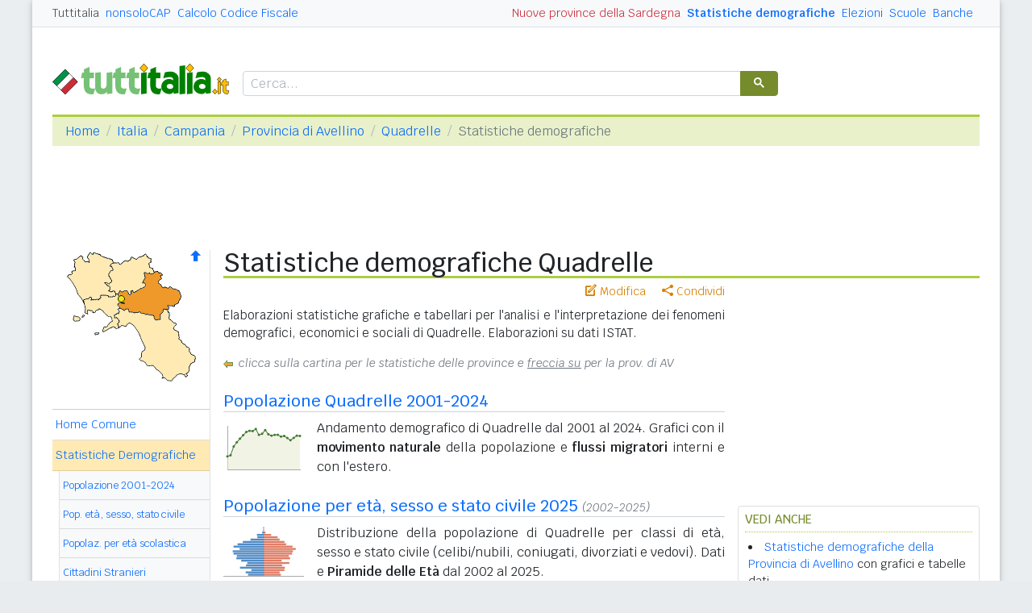

--- FILE ---
content_type: text/html
request_url: https://www.tuttitalia.it/campania/28-quadrelle/statistiche/
body_size: 8212
content:
<!doctype html><html lang="it"><head><meta charset="utf-8"><meta http-equiv="X-UA-Compatible" content="IE=edge"><meta name="viewport" content="width=device-width, initial-scale=1"><title>Statistiche demografiche Quadrelle (AV) - Grafici su dati ISTAT</title><meta name="description" content="Elaborazioni statistiche grafiche e numeriche del comune di Quadrelle. Andamento Popolazione, Censimenti, Indici Demografici, Stranieri e Flussi Migratori."><link rel="stylesheet" type="text/css" href="/etc/v2/css/tit.min.css?2416"><link rel="apple-touch-icon" sizes="180x180" href="/apple-touch-icon.png"><link rel="icon" href="/favicon-32x32.png" sizes="32x32" type="image/png"><link rel="icon" href="/favicon-16x16.png" sizes="16x16" type="image/png"><meta name="msapplication-TileColor" content="#f2f2f2"><meta name="theme-color" content="#f2f2f2"><link rel="shortcut icon" href="/favicon.ico" type="image/x-icon"><link rel="canonical" href="https://www.tuttitalia.it/campania/28-quadrelle/statistiche/"><meta property="og:title" content="Statistiche demografiche Quadrelle (AV) - Grafici su dati ISTAT"><meta property="og:description" content="Elaborazioni statistiche grafiche e numeriche del comune di Quadrelle. Andamento Popolazione, Censimenti, Indici Demografici, Stranieri e Flussi Migratori."><meta property="og:url" content="https://www.tuttitalia.it/campania/28-quadrelle/statistiche/"><meta property="og:image" content="https://images.tuttitalia.it/grafici/campania/93-quadrelle/grafici-statistiche-quadrelle.png"><meta property="og:type" content="article"><meta property="og:site_name" content="Tuttitalia.it"><meta property="og:locale" content="it_IT"><meta name="twitter:card" content="summary"><meta property="fb:app_id" content="123716392879"><script>(function(w,d,s,l,i){w[l]=w[l]||[];w[l].push({'gtm.start':new Date().getTime(),event:'gtm.js'});var f=d.getElementsByTagName(s)[0],j=d.createElement(s),dl=l!='dataLayer'?'&l='+l:'';j.async=true;j.src='https://www.googletagmanager.com/gtm.js?id='+i+dl;f.parentNode.insertBefore(j,f);})(window,document,'script','dataLayer','GTM-W6XVCS9');</script><script>window.googletag = window.googletag || { cmd: [] };</script><script>window.gwte = ["t2_manchette","t2_leaderboard","t2_btf","t2_sidebar_top","t2_sidebar_sticky"];</script><script async src="https://securepubads.g.doubleclick.net/tag/js/gpt.js" crossorigin="anonymous"></script><script src="/etc/v2/js/it_slots.min.js" data-cfasync="false"></script></head><body><noscript><iframe src="https://www.googletagmanager.com/ns.html?id=GTM-W6XVCS9" height="0" width="0" style="display:none;visibility:hidden"></iframe></noscript><header><script async src="https://cse.google.com/cse.js?cx=partner-pub-3120999668603196:pid4safyyb9"></script><nav class="gwpm"><div class="gwga align-items-center"><div class="d-xl-none mr-3"><button class="gwoq" type="button" data-toggle="sidebar"><div class="gwjw"><span></span><span></span><span></span></div></button></div><div class="d-sm-none"><a href="/" title="Vai all'Homepage"><img class="gwun" src="https://images.tuttitalia.it/logo/tuttitalia.png" alt="Tuttitalia.it"></a></div><div class="d-none d-sm-flex justify-content-between flex-grow-1"><div class="text-nowrap d-none d-sm-inline-block"><a class="gwox active" href="/">Tuttitalia</a><a class="gwox" href="https://www.nonsolocap.it/">nonsoloCAP</a><a class="gwox" href="https://www.nonsolocap.it/calcolo-codice-fiscale/">Calcolo Codice Fiscale</a></div><div id="gwwf" class="gwkc mr-2 text-right d-none d-sm-inline-block"></div></div><div class="d-none d-sm-flex justify-content-between text-nowrap"><a class="gwox d-none d-lg-inline-block gwri" href="/statistiche/">Statistiche demografiche</a><a class="gwox d-none d-lg-inline-block" href="/elezioni-italiane/">Elezioni</a><a class="gwox d-none d-md-inline-block" href="/scuole/">Scuole</a><a class="gwox d-none d-md-inline-block" href="/banche/">Banche</a></div><div class="d-sm-none"><a class="gwvu collapsed" href="#gwsx" data-toggle="collapse" role="button" aria-expanded="false" aria-controls="searchBox"><div class="gwti"><i class="gwgi gwgr"></i></div></a></div></div></nav><div class="d-sm-none collapse" id="gwsx"><div class="gwsn"></div></div><div class="gwhr"><div class="gwom align-items-end"><div class="d-none d-sm-block mb-2"><a href="/" title="Vai all'Homepage"><img class="gwun" src="https://images.tuttitalia.it/logo/tuttitalia.png" alt="Tuttitalia.it"></a></div><div class="d-none d-sm-block gwwz"><div class="gwdk"></div></div></div><div class="gwmt d-none d-lg-block"><div id="gpt-t2_manchette"><script>googletag.cmd.push(function () { googletag.display('gpt-t2_manchette'); });</script></div></div></div></header><div class="gwdu"></div><div class="gwgh gwbl"><div class="toast mb-3" id="gwto" role="alert" aria-live="assertive" aria-atomic="true"><div class="toast-header bg-success text-white"><i class="gwgi gwcd mr-2"></i><h6 class="font-size-sm text-white mb-0 mr-auto">Fatto!</h6><button class="close text-white ml-2 mb-1" type="button" data-dismiss="toast" aria-label="Close"><span aria-hidden="true">&times;</span></button></div><div class="toast-body bg-success text-white"></div></div><div class="toast mb-3" id="gwsg" role="alert" data-autohide="false" aria-live="assertive" aria-atomic="true"><div class="toast-header bg-danger text-white"><i class="gwgi gwxc mr-2"></i><h6 class="font-size-sm text-white mb-0 mr-auto">Errore</h6><button class="close text-white ml-2 mb-1" type="button" data-dismiss="toast" aria-label="Close"><span aria-hidden="true">&times;</span></button></div><div class="toast-body bg-danger text-white"></div></div></div><div class="gwpv d-none d-sm-block"><nav aria-label="breadcrumb"><ol class="breadcrumb"><li class="breadcrumb-item"><a href="/">Home</a></li><li class="breadcrumb-item"><a href="/italia/">Italia</a></li><li class="breadcrumb-item"><a href="/campania/">Campania</a></li><li class="breadcrumb-item"><a href="/campania/provincia-di-avellino/">Provincia di Avellino</a></li><li class="breadcrumb-item"><a href="/campania/28-quadrelle/">Quadrelle</a></li><li class="breadcrumb-item active" aria-current="page">Statistiche demografiche</li></ol></nav></div><div class="gwlu"><div id="gpt-t2_leaderboard"><script>googletag.cmd.push(function () { googletag.display('gpt-t2_leaderboard'); });</script></div></div><div class="gwuf"><div class="gwud"><div class="gwms gwoh"><div class="gwmh"><div class="gwas"><div style="position:relative;"><img src="https://images.tuttitalia.it/campania/30-provincia-di-avellino/cartina-provincia-avellino.gif" width="160" height="165" usemap="#gwwa" alt=""> <a href="/campania/provincia-di-avellino/statistiche/"><i class="gwgi gwav" style="position:absolute;right:10px;top:0;" title="Area Geografica SU"><span class="d-xl-none">&nbsp;</span></i> </a><span class="gwsl d-none d-xl-block" style="background-position:-15px -80px;width:9px;height:9px;position:absolute;left:81px;top:56px"></span></div></div><div class="gwmp"><div class="list-group list-group-flush mb-3"><a class="list-group-item list-group-item-action" href="/campania/28-quadrelle/">Home Comune</a><a class="list-group-item list-group-item-action active" href="/campania/28-quadrelle/statistiche/">Statistiche Demografiche</a><div class="gwkd"><div class="list-group list-group-flush"><a class="list-group-item list-group-item-action" href="/campania/28-quadrelle/statistiche/popolazione-andamento-demografico/">Popolazione 2001-2024</a><a class="list-group-item list-group-item-action" href="/campania/28-quadrelle/statistiche/popolazione-eta-sesso-stato-civile-2025/">Pop. et&agrave;, sesso, stato civile</a><a class="list-group-item list-group-item-action" href="/campania/28-quadrelle/statistiche/popolazione-eta-scolastica-2025/">Popolaz. per et&agrave; scolastica</a><a class="list-group-item list-group-item-action" href="/campania/28-quadrelle/statistiche/cittadini-stranieri-2025/">Cittadini Stranieri</a><a class="list-group-item list-group-item-action gwjk" href="/campania/28-quadrelle/statistiche/indici-demografici-struttura-popolazione/">Indici Demografici / Struttura</a></div><div class="list-group list-group-flush"><a class="list-group-item list-group-item-action" href="/campania/28-quadrelle/statistiche/censimenti-popolazione/">Censimenti 1861-2021</a><a class="list-group-item list-group-item-action" href="/campania/28-quadrelle/statistiche/censimento-2021/">Censimento 2021</a><a class="list-group-item list-group-item-action" href="/campania/28-quadrelle/statistiche/censimento-2011/">Censimento 2011</a></div></div><a class="list-group-item list-group-item-action" href="/campania/28-quadrelle/31-amministrazione/">Sindaco, Giunta, Consiglio</a><a class="list-group-item list-group-item-action" href="/campania/28-quadrelle/storico-elezioni-comunali/">Storico Elezioni Comunali</a><a class="list-group-item list-group-item-action" href="/campania/28-quadrelle/fatturazione-elettronica/">Fatturazione elettronica</a><a class="list-group-item list-group-item-action" href="/campania/28-quadrelle/54-scuole/">Scuole Quadrelle</a><a class="list-group-item list-group-item-action" href="/campania/28-quadrelle/67-banche/">Banche Quadrelle</a><a class="list-group-item list-group-item-action" href="/campania/28-quadrelle/rischio-sismico/">Rischio Sismico</a><a class="list-group-item list-group-item-action" href="/campania/28-quadrelle/classificazione-climatica/">Classificazione Climatica</a><a class="list-group-item list-group-item-action" href="/campania/28-quadrelle/31-comuni-limitrofi/">Comuni Limitrofi</a><a class="list-group-item list-group-item-action" href="/campania/28-quadrelle/25-mappa/">Mappa e Stradario</a></div></div><div class="gwbd"><h2>Speciali</h2><div class="list-group list-group-flush"><a class="list-group-item list-group-item-action gwjl" href="/elezioni-italiane/elezioni-comunali-campania-2025/">Elezioni Amministrative 2025</a><a class="list-group-item list-group-item-action gwjl" href="/elezioni-italiane/elezioni-regionali-campania-2025/">Regionali Campania 2025</a></div><h2>Pagine Utili</h2><div class="list-group list-group-flush"><a class="list-group-item list-group-item-action" href="/campania/provincia-di-avellino/84-sindaci-comuni/">Sindaci in provincia di AV</a><a class="list-group-item list-group-item-action" href="/campania/provincia-di-avellino/79-elenco-telefonico-comuni/">Centralini Comuni prov. AV</a><a class="list-group-item list-group-item-action" href="/campania/provincia-di-avellino/63-prefisso/">Prefissi Telefonici prov. AV</a><a class="list-group-item list-group-item-action" href="/campania/provincia-di-avellino/67-cap/">CAP comuni in prov. di AV</a><a class="list-group-item list-group-item-action" href="/campania/49-presidenti-province/">Presidenti delle Province</a><a class="list-group-item list-group-item-action" href="/presidenti-regioni/">Presidenti delle Regioni</a><a class="list-group-item list-group-item-action" href="/fusione-comuni/campania/">Fusione Comuni CAM</a></div><h2>Classifiche</h2><div class="list-group list-group-flush"><a class="list-group-item list-group-item-action" href="/campania/provincia-di-avellino/53-comuni/popolazione/">Comuni in provincia di AV</a><a class="list-group-item list-group-item-action" href="/campania/96-province/">Province campane </a><a class="list-group-item list-group-item-action" href="/regioni/">Regioni italiane</a><a class="list-group-item list-group-item-action" href="/citta-metropolitane/">Città Metropolitane</a><a class="list-group-item list-group-item-action" href="/capoluoghi/">Comuni capoluogo</a><a class="list-group-item list-group-item-action" href="/citta/popolazione/">Comuni <b>&gt;</b> 60.000 abitanti</a><a class="list-group-item list-group-item-action" href="/comuni-piccoli/popolazione/">Comuni <b>&lt;</b> 150 abitanti</a><a class="list-group-item list-group-item-action gwjk" href="/comuni-per-fasce-demografiche/">Comuni/fasce demografiche</a><a class="list-group-item list-group-item-action" href="/comuni-minori-5000-abitanti/">Comuni <b>&lt;</b> 5.000 abitanti</a></div></div><div class="gwtf"><h2>Turismo in Rete</h2><div class="list-group list-group-flush"><a class="list-group-item list-group-item-action" href="/associazioni/">Associazioni di Comuni</a><a class="list-group-item list-group-item-action" href="/itinerari-tematici/">Itinerari Tematici Locali</a><a class="list-group-item list-group-item-action" href="/bandiera-blu/2025-spiagge/">Bandiera Blu 2025</a></div></div><div class="gwbs"><h2>Network</h2><div class="list-group list-group-flush"><a href="https://www.nonsolocap.it/" class="list-group-item list-group-item-action gwbr">nonsoloCAP.it</a><a href="https://www.nonsolocap.it/calcolo-codice-fiscale/" class="list-group-item list-group-item-action gwbr">Calcolo Codice Fiscale</a><div id="gwmo" class="list-group-item list-group-item-action gwkc"></div></div></div></div></div><div class="gwtb flex-grow-1"><div class="gwpv d-sm-none"><nav aria-label="breadcrumb"><ol class="breadcrumb"><li class="breadcrumb-item"><a href="/"><i class="gwgi gwlb"></i></a></li><li class="breadcrumb-item"><a href="/italia/">IT</a></li><li class="breadcrumb-item"><a href="/campania/">CAM</a></li><li class="breadcrumb-item"><a href="/campania/provincia-di-avellino/">AV</a></li><li class="breadcrumb-item"><a href="/campania/28-quadrelle/">Quadrelle</a></li></ol></nav></div><div class="gway"><h1>Statistiche demografiche Quadrelle</h1></div><div class="d-md-flex"><div class="gwnw gwtb flex-grow-1"><div class="gwlp"><a class="gwjv" data-toggle="popover" data-placement="bottom" data-popover-content="#gwdo" title="Suggerisci modifiche"><i class="gwgi gwbx"></i> Modifica</a><a class="gwjv" data-toggle="popover" data-placement="bottom" data-popover-content="#gwre" title="Condividi questa pagina"><i class="gwgi gwtc"></i> Condividi</a><div class="d-none" id="gwdo"><div class="popover-body"><form class="gwtp needs-validation" novalidate><div class="form-group"><label for="gwso">Cosa vuoi modificare o aggiungere in questa pagina?</label><textarea class="form-control" id="gwso" required></textarea><div class="invalid-feedback">inserisci il testo del messaggio</div></div><div class="form-group"><label for="gwdp">La tua email <small>(facoltativo)</small></label><input type="email" class="form-control" id="gwdp" placeholder="nome@esempio.it" aria-describedby="gwsb"><div class="invalid-feedback">indirizzo di email non valido</div><small id="gwsb" class="form-text text-muted">inserisci la tua email se vuoi una risposta</small></div><div class="form-group mb-2"><a href="#" class="gwut">Annulla</a><button type="submit" class="btn btn-primary float-right gwfz">Invia</button></div></form></div></div><div class="d-none" id="gwre"><div class="popover-body"><div><a class="gwsd gwio mr-2 my-2" href="#"><i class="gwgi gwyy"></i> Facebook</a><a class="gwsd gwno my-2" href="#"><i class="gwgi gwlc"></i> x.com</a><div class="w-100"></div><a class="gwsd gwpe mr-2 my-2" href="#" data-action="share/whatsapp/share"><i class="gwgi gwup"></i> whatsapp</a><a class="gwsd gwpx my-2" href="#"><i class="gwgi gwze"></i> email</a></div></div></div></div><div class="modal fade gwnk" id="gwlf" tabindex="-1" aria-hidden="true"><div class="modal-dialog modal-dialog-centered modal-dialog-scrollable"><div class="modal-content"><div class="pt-2 pr-3"><button type="button" class="close" data-dismiss="modal" aria-label="Close"><span aria-hidden="true">&times;</span></button></div><div class="modal-body"><img id="gwle" src="" class=""></div></div></div></div><div class="gwod"><p>Elaborazioni statistiche grafiche e tabellari per l'analisi e l'interpretazione dei fenomeni demografici, economici e sociali di Quadrelle. Elaborazioni su dati ISTAT.</p></div><i class="gwax text-muted d-none d-xl-block mb-2"><span class="gwsl" style="background-position:-139px -69px;width:12px;height:11px;vertical-align:middle;margin-right:7px"></span>clicca sulla cartina per le statistiche delle province e <u>freccia su</u> per la prov. di AV</i><h3 class="gwvb"><a href="/campania/28-quadrelle/statistiche/popolazione-andamento-demografico/">Popolazione Quadrelle 2001-2024</a></h3><div class="text-justify"><div class="float-left my-1 mr-3"><a href="/campania/28-quadrelle/statistiche/popolazione-andamento-demografico/"><img width="100" height="64" src="https://images.tuttitalia.it/grafici/campania/93-quadrelle/i-grafico-andamento-popolazione-quadrelle.png" alt="Andamento popolazione Comune di Quadrelle (AV)"></a></div>Andamento demografico di Quadrelle dal 2001 al 2024. Grafici con il <b>movimento naturale</b> della popolazione e <b>flussi migratori</b> interni e con l'estero.</div><h3 class="gwvb"><a href="/campania/28-quadrelle/statistiche/popolazione-eta-sesso-stato-civile-2025/">Popolazione per età, sesso e stato civile 2025</a> <small class="text-muted gwax font-italic">(2002-2025)</small></h3><div class="text-justify"><div class="float-left my-1 mr-3"><a href="/campania/28-quadrelle/statistiche/popolazione-eta-sesso-stato-civile-2025/"><img width="100" height="64" src="https://images.tuttitalia.it/grafici/campania/93-quadrelle/i-grafico-eta-stato-civile-p-quadrelle.png" alt="Grafico Popolazione per età e sesso Comune di Quadrelle (AV)"></a></div>Distribuzione della popolazione di Quadrelle per classi di età, sesso e stato civile (celibi/nubili, coniugati, divorziati e vedovi). Dati e <b>Piramide delle Età</b> dal 2002 al 2025.</div><h3 class="gwvb"><a href="/campania/28-quadrelle/statistiche/popolazione-eta-scolastica-2025/">Popolazione per età scolastica 2025</a> <small class="text-muted gwax font-italic">(2002-2025)</small></h3><div class="text-justify"><div class="float-left my-1 mr-3"><a href="/campania/28-quadrelle/statistiche/popolazione-eta-scolastica-2025/"><img width="100" height="64" src="https://images.tuttitalia.it/grafici/campania/93-quadrelle/i-grafico-eta-scolastica-quadrelle.png" alt="Grafico Popolazione in età scolastica - Quadrelle 2025"></a></div>Distribuzione della popolazione per classi di <b>età scolastica</b> da 0 a 18 anni (asilo nido, scuola dell'infanzia, scuola primaria e scuola secondaria di I e II grado).</div><h3 class="gwvb"><a href="/campania/28-quadrelle/statistiche/cittadini-stranieri-2025/">Cittadini stranieri a Quadrelle</a> <small class="text-muted gwax font-italic">(2003-2025)</small></h3><div class="text-justify"><div class="float-left my-1 mr-3"><a href="/campania/28-quadrelle/statistiche/cittadini-stranieri-2025/"><img width="100" height="64" src="https://images.tuttitalia.it/grafici/campania/93-quadrelle/i-grafico-tasso-stranieri-quadrelle.png" alt="Percentuale cittadini stranieri Comune di Quadrelle (AV)"></a></div>Popolazione straniera residente a Quadrelle dal 2003 al 2025. Distribuzione per <b>paesi di provenienza</b> e grafico della distribuzione per età e sesso con la piramide delle età.</div><h3 class="gwvb"><a href="/campania/28-quadrelle/statistiche/indici-demografici-struttura-popolazione/">Struttura della popolazione e Indici demografici</a></h3><div class="text-justify"><div class="float-left my-1 mr-3"><a href="/campania/28-quadrelle/statistiche/indici-demografici-struttura-popolazione/"><img width="100" height="64" src="https://images.tuttitalia.it/grafici/campania/93-quadrelle/i-grafico-struttura-popolazione-quadrelle.png" alt="Grafico struttura della popolazione Comune di Quadrelle (AV)"></a></div>Struttura della popolazione e <b>indici demografici</b>. Indicatori di vecchiaia, natalità, mortalità, carico di figli per donna feconda e dipendenza strutturale. Età media.</div><h3 class="gwvb"><a href="/campania/28-quadrelle/statistiche/censimenti-popolazione/">Censimenti popolazione Quadrelle 1861-2021</a></h3><div class="text-justify"><div class="float-left my-1 mr-3"><a href="/campania/28-quadrelle/statistiche/censimenti-popolazione/"><img width="100" height="64" src="https://images.tuttitalia.it/grafici/campania/93-quadrelle/i-grafico-censimenti-popolazione-quadrelle.png" alt="Grafico andamento storico popolazione Comune di Quadrelle (AV)"></a></div>Andamento demografico <b>storico</b> negli anni dei <b>censimenti</b> della popolazione dal <b>1861</b> ad <b>oggi</b>. Popolazione legale e dati Istat del Censimento 2021.</div><h3 class="gwvb"><a href="/campania/28-quadrelle/statistiche/censimento-2021/">Censimento 2021</a></h3><div class="text-justify"><div class="float-left my-1 mr-3"><a href="/campania/28-quadrelle/statistiche/censimento-2021/"><img src="https://images.tuttitalia.it/lib/censimento-popolazione-2021.png" width="100" height="51" alt="Censimento 2021" /></a></div>Risultati della terza edizione del <b>Censimento permanente</b> della popolazione. Variazione della popolazione legale rispetto al Censimento 2011. Primo censimento permanente.</div><h3 class="gwvb"><a href="/campania/28-quadrelle/statistiche/censimento-2011/">Censimento 2011</a></h3><div class="text-justify"><div class="float-left my-1 mr-3"><a href="/campania/28-quadrelle/statistiche/censimento-2011/"><img src="https://images.tuttitalia.it/lib/censimento-popolazione-2011.png" width="100" height="59" alt="Censimento 2011" /></a></div>Risultati del 15° <b>Censimento generale</b> della popolazione e delle abitazioni. Variazione della popolazione legale rispetto al Censimento 2001. Primo censimento online.</div><div class="gwpd gwsw gwzi"><h5>Vuoi aggiungere le statistiche dell'Italia al tuo sito web?</h5><p><a href="/strumenti/statistiche/campania/28-quadrelle/">Copia ed incolla il codice già pronto con i grafici sempre aggiornati!</a></p></div><div class="gwli"><div id="gpt-t2_btf"><script>googletag.cmd.push(function () { googletag.display('gpt-t2_btf'); });</script></div></div><div class="gwaq flex-column mb-3"><h3>Le statistiche dei comuni vicini</h3><nav class="nav gwmi"><a class="nav-link" href="/campania/74-mugnano-del-cardinale/statistiche/"><b class="gwri">Mugnano del Cardinale</b> <small class="gwmu">0,7km</small></a><a class="nav-link" href="/campania/49-sirignano/statistiche/"><b class="gwri">Sirignano</b> <small class="gwmu">0,8km</small></a><a class="nav-link" href="/campania/20-baiano/statistiche/">Baiano <small class="gwmu">2,0km</small></a><a class="nav-link" href="/campania/36-sperone/statistiche/">Sperone <small class="gwmu">2,9km</small></a><a class="nav-link" href="/campania/90-avella/statistiche/">Avella <small class="gwmu">3,5km</small></a><a class="nav-link" href="/campania/64-visciano/statistiche/">Visciano (NA) <small class="gwmu">5,4km</small></a><a class="nav-link" href="/campania/66-tufino/statistiche/">Tufino (NA) <small class="gwmu">6,2km</small></a><a class="nav-link" href="/campania/30-pago-del-vallo-di-lauro/statistiche/">Pago del Vallo di Lauro <small class="gwmu">6,3km</small></a><a class="nav-link" href="/campania/83-roccarainola/statistiche/">Roccarainola (NA) <small class="gwmu">7,1km</small></a><a class="nav-link" href="/campania/51-taurano/statistiche/">Taurano <small class="gwmu">7,2km</small></a><a class="nav-link" href="/campania/34-marzano-di-nola/statistiche/">Marzano di Nola <small class="gwmu">7,4km</small></a><a class="nav-link" href="/campania/59-comiziano/statistiche/">Comiziano (NA) <small class="gwmu">7,4km</small></a><a class="nav-link" href="/campania/86-casamarciano/statistiche/">Casamarciano (NA) <small class="gwmu">7,5km</small></a><a class="nav-link" href="/campania/15-lauro/statistiche/">Lauro <small class="gwmu">7,8km</small></a><a class="nav-link" href="/campania/62-liveri/statistiche/">Liveri (NA) <small class="gwmu">7,9km</small></a><a class="nav-link" href="/campania/81-cervinara/statistiche/">Cervinara <small class="gwmu">8,3km</small></a><a class="nav-link" href="/campania/94-moschiano/statistiche/">Moschiano <small class="gwmu">8,5km</small></a><a class="nav-link" href="/campania/97-pannarano/statistiche/">Pannarano (BN) <small class="gwmu">8,6km</small></a><a class="nav-link" href="/campania/30-cicciano/statistiche/">Cicciano (NA) <small class="gwmu">8,6km</small></a><a class="nav-link" href="/campania/55-san-paolo-bel-sito/statistiche/">San Paolo Bel Sito (NA) <small class="gwmu">8,6km</small></a><a class="nav-link" href="/campania/46-summonte/statistiche/"><b class="gwri">Summonte</b> <small class="gwmu">8,9km</small></a><a class="nav-link" href="/campania/19-mercogliano/statistiche/"><b class="gwri">Mercogliano</b> <small class="gwmu">9,1km</small></a><div class="gwnu ml-2 mt-2">In <b>grassetto</b> sono riportati i <b>comuni confinanti</b>. Le distanze sono calcolate in linea d'aria dal centro urbano. Vedi l'elenco completo dei <a href="/campania/28-quadrelle/31-comuni-limitrofi/">comuni limitrofi a Quadrelle</a> ordinati per distanza.</div></nav></div><div id="gwhl"></div></div><div class="d-none d-md-block gwdc"><div class="gwhm"><div id="gpt-t2_sidebar_top"><script>googletag.cmd.push(function () { googletag.display('gpt-t2_sidebar_top'); });</script></div></div><div id="gwhk"><div class="gwjn gwjo mb-3"><h3>Vedi anche</h3><ul><li><a href="/campania/provincia-di-avellino/statistiche/">Statistiche demografiche della Provincia di Avellino</a> con grafici e tabelle dati.</li><li><a href="https://www.nonsolocap.it/codice-fiscale/?cb=064076">Calcola il Codice Fiscale</a> di una persona nata a Quadrelle.</li><li><a href="/campania/28-quadrelle/54-scuole/">Scuole Quadrelle</a> pubbliche e private. Materne, elementari, medie e superiori con codice meccanografico.</li><li><a href="/campania/28-quadrelle/statistiche/popolazione-eta-scolastica-2025/">Popolazione per età scolastica di Quadrelle</a> distribuzione per classi di età da 0 a 18 anni. Dall'asilo nido alle scuole secondarie.</li><li class="d-md-none"><a href="/campania/provincia-di-avellino/84-sindaci-comuni/">Sindaci dei Comuni in Provincia di Avellino</a> oggi in carica con le coalizioni politiche di appartenenza.</li></ul></div></div><div class="gwvr sticky-top"><div id="gpt-t2_sidebar_sticky"><script>googletag.cmd.push(function () { googletag.display('gpt-t2_sidebar_sticky'); });</script></div></div></div></div></div></div></div><footer class="gwhh"><div class="gwbt px-5 px-sm-4 px-md-5 pt-4"><div class="row"><div class="col-sm-3"><ul class="gwak"><li class="gwns"><a href="/note-legali/">Note Legali</a></li><li class="gwns"><a href="/privacy-policy/">Privacy Policy</a></li></ul></div><div class="col-sm-6"><ul class="gwak text-sm-center d-sm-none"><li class="gwns"><a href="https://www.nonsolocap.it/">CAP Italia</a></li><li class="gwns"><a href="https://www.nonsolocap.it/calcolo-codice-fiscale/">Calcolo Codice Fiscale</a></li></ul><ul class="gwak text-sm-center d-none d-sm-block"><li class="gwns"><a href="/italia/">Istituzioni Italiane</a></li><li class="gwns"><a href="/variazioni-amministrative/">Variazioni amministrative</a></li></ul></div><div class="col-sm-3"><ul class="gwak text-sm-right"><li class="gwns"><a href="/strumenti/">Strumenti</a></li><li class="gwns"><a href="/contatti/">Contattaci</a></li></ul></div></div></div><div class="gwbo px-2 px-md-4 pt-3"><div class="d-flex justify-content-between align-items-baseline"><div>&copy; 2026 Gwind</div><div class="d-flex align-items-baseline"><div class="pr-2 d-none gwxy">Seguici su</div><div><ul class="gwld"><li class="gwob"><a type="button" class="btn btn-outline-secondary btn-sm" href="https://www.facebook.com/tuttitalia" role="button" target="_blank"><i class="gwgi gwyy"></i></a></li><li class="gwob"><a type="button" class="btn btn-outline-secondary btn-sm" href="https://x.com/tuttitalia_it" role="button" target="_blank"><i class="gwgi gwlc"></i></a></li></ul></div></div></div></div></footer><script src="/etc/v2/js/jquery.min.js"></script><script src="/etc/v2/js/bootstrap.bundle.min.js"></script><script src="/etc/v2/js/it_wn.min.js?2416"></script><script src="/etc/v2/js/it_tit.min.js?2416"></script><map id="gwwa" name="gwwa"><area shape="poly" coords="97,28,118,30,112,41,118,46,130,47,141,56,135,68,125,69,125,72,119,73,115,85,110,86,106,81,74,73,72,74,63,68,66,50,75,51,77,55,79,51,82,52,97,43,94,40" href="/campania/provincia-di-avellino/statistiche/" title="Provincia di Avellino" alt="Provincia di Avellino" /><area shape="poly" coords="58,16,56,25,52,32,56,39,46,40,61,54,65,49,77,51,78,53,79,50,84,50,96,43,92,40,96,26,107,27,101,18,104,11,96,5,85,11,80,8,76,13,70,14,66,18" href="/campania/provincia-di-benevento/statistiche/" title="Provincia di Benevento" alt="Provincia di Benevento" /><area shape="poly" coords="1,33,18,60,29,58,31,60,40,60,46,55,59,56,58,52,46,41,54,38,51,33,57,15,33,3,28,4,27,14,23,14,17,8,8,12,10,25" href="/campania/provincia-di-caserta/statistiche/" title="Provincia di Caserta" alt="Provincia di Caserta" /><area shape="poly" coords="20,61,40,62,46,57,59,57,62,55,63,72,58,81,63,87,61,97,57,95,44,101,44,97,55,88,54,82,40,72,34,78,25,74,23,78" href="/campania/provincia-di-napoli/statistiche/" title="Città Metr. di Napoli" alt="Città Metr. di Napoli" /><area shape="poly" coords="64,73,59,83,65,88,64,96,81,91,90,104,96,122,90,135,107,143,126,162,142,153,148,157,153,141,158,139,159,133,151,125,138,110,132,97,136,92,126,85,124,74,119,74,115,87,109,87,104,80" href="/campania/provincia-di-salerno/statistiche/" title="Provincia di Salerno" alt="Provincia di Salerno" /></map></body></html>


--- FILE ---
content_type: text/html; charset=utf-8
request_url: https://www.google.com/recaptcha/api2/aframe
body_size: 114
content:
<!DOCTYPE HTML><html><head><meta http-equiv="content-type" content="text/html; charset=UTF-8"></head><body><script nonce="cL_RbvnJHBS34SQomT7VMg">/** Anti-fraud and anti-abuse applications only. See google.com/recaptcha */ try{var clients={'sodar':'https://pagead2.googlesyndication.com/pagead/sodar?'};window.addEventListener("message",function(a){try{if(a.source===window.parent){var b=JSON.parse(a.data);var c=clients[b['id']];if(c){var d=document.createElement('img');d.src=c+b['params']+'&rc='+(localStorage.getItem("rc::a")?sessionStorage.getItem("rc::b"):"");window.document.body.appendChild(d);sessionStorage.setItem("rc::e",parseInt(sessionStorage.getItem("rc::e")||0)+1);localStorage.setItem("rc::h",'1769006102826');}}}catch(b){}});window.parent.postMessage("_grecaptcha_ready", "*");}catch(b){}</script></body></html>

--- FILE ---
content_type: application/javascript; charset=utf-8
request_url: https://fundingchoicesmessages.google.com/f/AGSKWxV8BCLIAuAuu09uUrlymmFvfEwdD6sey7vNwtggft0SMlxNuTGCxr90UMEk0I8xB6vYsWC-_HPVls-ujLJwHSxiZwyz-TIwvC0RD6JNW4DiUtHiZgI7SNbF8DRDCmVphTsZGjRN5FslEpWY8PjVrfyyAjYI1n4bMwxIgmMUJBhQfZ569XlhpRcR6wn2/__300x250b.-sync2ad-/boxad_/ad.mason?/rotatedads13.
body_size: -1288
content:
window['a0022b8f-179f-40f1-a696-8813847b301f'] = true;